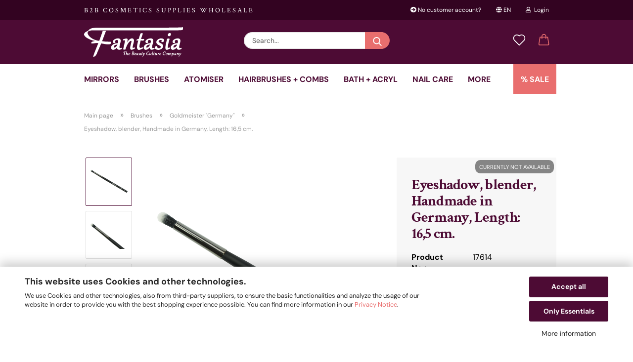

--- FILE ---
content_type: text/html; charset=utf-8
request_url: https://shop.fantasia-beauty.de/en/make-up-brushes/goldmeister-germany/eyeshadow-blender-handmade-in-germany-length-16-5-cm.html
body_size: 14272
content:
<!DOCTYPE html> <html xmlns="http://www.w3.org/1999/xhtml" dir="ltr" lang="en"> <head> <link rel="preload" href="https://shop.fantasia-beauty.de/public/theme/fonts/crimson-text-v19-latin-700.woff2" as="font" type="font/woff2" crossorigin> <link rel="preload" href="https://shop.fantasia-beauty.de/public/theme/fonts/crimson-text-v19-latin-regular.woff2" as="font" type="font/woff2" crossorigin> <link rel="preload" href="https://shop.fantasia-beauty.de/public/theme/fonts/dm-sans-v14-latin-regular.woff2" as="font" type="font/woff2" crossorigin> <link rel="preload" href="https://shop.fantasia-beauty.de/public/theme/fonts/dm-sans-v14-latin-700.woff2" as="font" type="font/woff2" crossorigin> <meta name="viewport" content="width=device-width, initial-scale=1, minimum-scale=1.0" /> <meta http-equiv="Content-Type" content="text/html; charset=utf-8" /> <meta name="language" content="en" /> <meta name="keywords" content="b2b wholesale, b2b cosmetic supplies, b2b shop cosmetic accessories" /> <title>Eyeshadow, blender, Handmade in Germany, Length: 16,5 cm.</title> <meta property="og:title" content="Eyeshadow, blender, Handmade in Germany, Length: 16,5 cm." /> <meta property="og:site_name" content="Fantasia Beauty" /> <meta property="og:locale" content="en_EN" /> <meta property="og:type" content="product" /> <meta property="og:description" content="Eyeshadow, blender, Handmade in Germany, Length: 16,5 cm" /> <meta property="og:image" content="https://shop.fantasia-beauty.de/images/product_images/info_images/pinsel/goldmeister/fantasia-beauty-cosmeticbrush-eyeshadowbrush-17614-a.png" /> <meta property="og:image" content="https://shop.fantasia-beauty.de/images/product_images/info_images/pinsel/goldmeister/fantasia-beauty-cosmeticbrush-eyeshadowbrush-17614-b.png" /> <meta property="og:image" content="https://shop.fantasia-beauty.de/images/product_images/info_images/pinsel/goldmeister/fantasia-beauty-cosmeticbrush-eyeshadowbrush-17614-c.png" /> <meta property="og:image" content="https://shop.fantasia-beauty.de/images/product_images/info_images/pinsel/goldmeister/fantasia-beauty-cosmeticbrush-eyeshadowbrush-17614-d.png" /> <base href="https://shop.fantasia-beauty.de/" /> <link rel="shortcut icon" href="https://shop.fantasia-beauty.de/images/logos/favicon.ico" type="image/x-icon" /> <link id="main-css" type="text/css" rel="stylesheet" href="public/theme/styles/system/main.min.css?bust=1768379468" /> <meta name="robots" content="index,follow" /> <link rel="canonical" href="https://shop.fantasia-beauty.de/en/make-up-brushes/goldmeister-germany/eyeshadow-blender-handmade-in-germany-length-16-5-cm.html" /> <meta property="og:url" content="https://shop.fantasia-beauty.de/en/make-up-brushes/goldmeister-germany/eyeshadow-blender-handmade-in-germany-length-16-5-cm.html"> <link rel="alternate" hreflang="x-default" href="https://shop.fantasia-beauty.de/de/make-up-pinsel/goldmeister-germany/lidschatten-oder-banane-aus-feinstem-torayhaar-laenge-16-5-cm.html" /> <link rel="alternate" hreflang="en" href="https://shop.fantasia-beauty.de/en/make-up-brushes/goldmeister-germany/eyeshadow-blender-handmade-in-germany-length-16-5-cm.html" /> <link rel="alternate" hreflang="de" href="https://shop.fantasia-beauty.de/de/make-up-pinsel/goldmeister-germany/lidschatten-oder-banane-aus-feinstem-torayhaar-laenge-16-5-cm.html" /> <script src="https://cdn.gambiohub.com/sdk/1.2.0/dist/bundle.js"></script><script>var payPalText = {"ecsNote":"Please choose your PayPal payment method.","paypalUnavailable":"PayPal is unavailable for this transaction at the moment.","errorContinue":"continue","continueToPayPal":"Continue to","errorCheckData":"An error has occurred. Please check the data you entered."};var payPalButtonSettings = {"env":"live","commit":false,"style":{"label":"checkout","shape":"rect","color":"gold","layout":"vertical","tagline":false},"locale":"","fundingCardAllowed":true,"fundingELVAllowed":true,"fundingCreditAllowed":false,"createPaymentUrl":"https:\/\/shop.fantasia-beauty.de\/shop.php?do=PayPalHub\/CreatePayment&initiator=ecs","authorizedPaymentUrl":"https:\/\/shop.fantasia-beauty.de\/shop.php?do=PayPalHub\/AuthorizedPayment&initiator=ecs","checkoutUrl":"https:\/\/shop.fantasia-beauty.de\/shop.php?do=PayPalHub\/RedirectGuest","useVault":false,"jssrc":"https:\/\/www.paypal.com\/sdk\/js?client-id=AVEjCpwSc-e9jOY8dHKoTUckaKtPo0shiwe_T2rKtxp30K4TYGRopYjsUS6Qmkj6bILd7Nt72pbMWCXe&commit=false&intent=capture&components=buttons%2Cmarks%2Cmessages%2Cfunding-eligibility%2Cgooglepay%2Capplepay%2Ccard-fields&integration-date=2021-11-25&enable-funding=paylater&merchant-id=KSZ3HED9C8RMS&currency=EUR","partnerAttributionId":"GambioGmbH_Cart_Hub_PPXO","createOrderUrl":"https:\/\/shop.fantasia-beauty.de\/shop.php?do=PayPalHub\/CreateOrder&initiator=ecs","getOrderUrl":"https:\/\/shop.fantasia-beauty.de\/shop.php?do=PayPalHub\/GetOrder","approvedOrderUrl":"https:\/\/shop.fantasia-beauty.de\/shop.php?do=PayPalHub\/ApprovedOrder&initiator=ecs","paymentApproved":false,"developmentMode":false,"cartAmount":0};var jsShoppingCart = {"languageCode":"en","verifySca":"https:\/\/shop.fantasia-beauty.de\/shop.php?do=PayPalHub\/VerifySca","totalAmount":"0.00","currency":"EUR","env":"live","commit":false,"style":{"label":"checkout","shape":"rect","color":"gold","layout":"vertical","tagline":false},"locale":"","fundingCardAllowed":true,"fundingELVAllowed":true,"fundingCreditAllowed":false,"createPaymentUrl":"https:\/\/shop.fantasia-beauty.de\/shop.php?do=PayPalHub\/CreatePayment&initiator=ecs","authorizedPaymentUrl":"https:\/\/shop.fantasia-beauty.de\/shop.php?do=PayPalHub\/AuthorizedPayment&initiator=ecs","checkoutUrl":"https:\/\/shop.fantasia-beauty.de\/shop.php?do=PayPalHub\/RedirectGuest","useVault":false,"jssrc":"https:\/\/www.paypal.com\/sdk\/js?client-id=AVEjCpwSc-e9jOY8dHKoTUckaKtPo0shiwe_T2rKtxp30K4TYGRopYjsUS6Qmkj6bILd7Nt72pbMWCXe&commit=false&intent=capture&components=buttons%2Cmarks%2Cmessages%2Cfunding-eligibility%2Cgooglepay%2Capplepay%2Ccard-fields&integration-date=2021-11-25&enable-funding=paylater&merchant-id=KSZ3HED9C8RMS&currency=EUR","partnerAttributionId":"GambioGmbH_Cart_Hub_PPXO","createOrderUrl":"https:\/\/shop.fantasia-beauty.de\/shop.php?do=PayPalHub\/CreateOrder&initiator=ecs","getOrderUrl":"https:\/\/shop.fantasia-beauty.de\/shop.php?do=PayPalHub\/GetOrder","approvedOrderUrl":"https:\/\/shop.fantasia-beauty.de\/shop.php?do=PayPalHub\/ApprovedOrder&initiator=ecs","paymentApproved":false,"developmentMode":false,"cartAmount":0};var payPalBannerSettings = {"useVault":false,"jssrc":"https:\/\/www.paypal.com\/sdk\/js?client-id=AVEjCpwSc-e9jOY8dHKoTUckaKtPo0shiwe_T2rKtxp30K4TYGRopYjsUS6Qmkj6bILd7Nt72pbMWCXe&commit=false&intent=capture&components=buttons%2Cmarks%2Cmessages%2Cfunding-eligibility%2Cgooglepay%2Capplepay%2Ccard-fields&integration-date=2021-11-25&enable-funding=paylater&merchant-id=KSZ3HED9C8RMS&currency=EUR","partnerAttributionId":"GambioGmbH_Cart_Hub_PPXO","positions":{"cartBottom":{"placement":"cart","style":{"layout":"text","logo":{"type":"primary"},"text":{"color":"black"},"color":"blue","ratio":"1x1"}},"product":{"placement":"product","style":{"layout":"text","logo":{"type":"primary"},"text":{"color":"black"},"color":"blue","ratio":"1x1"}}},"currency":"EUR","cartAmount":0,"productsPrice":"<div class=\"b2b-price-wrapper\"><div class=\"b2b-price-info\">Prices only for dealers<\/div><div class=\"b2b-price-register\">\u2013 <a href=\"https:\/\/www.fantasia-beauty.de\/en-gb\/order-cosmetic-products\/?utm_source=shop.fantasia-beauty.de&utm_medium=product-price&utm_content=en-gb#request-catalogue\" target=\"_blank\">Register<\/a> for free \u2013<\/div><\/div>"};</script><script id="paypalconsent" type="application/json">{"purpose_id":null}</script><script src="GXModules/Gambio/Hub/Shop/Javascript/PayPalLoader.js?v=1764777409" async></script><link rel="stylesheet" href="https://cdn.gambiohub.com/sdk/1.2.0/dist/css/gambio_hub.css"> </head> <body class="page-product-info" data-gambio-namespace="https://shop.fantasia-beauty.de/public/theme/javascripts/system" data-jse-namespace="https://shop.fantasia-beauty.de/JSEngine/build" data-gambio-controller="initialize" data-gambio-widget="input_number responsive_image_loader transitions header image_maps modal history dropdown core_workarounds anchor" data-input_number-separator="," > <div id="outer-wrapper" > <header id="header" class="navbar"> <div id="topbar-container"> <div class="navbar-topbar"> <nav data-gambio-widget="menu link_crypter" data-menu-switch-element-position="false" data-menu-events='{"desktop": ["click"], "mobile": ["click"]}' data-menu-ignore-class="dropdown-menu"> <ul class="nav navbar-nav navbar-right"> <li class="navbar-topbar-item"> <ul id="secondaryNavigation" class="nav navbar-nav ignore-menu"> <li class="navbar-topbar-item hidden-xs content-manager-item"> <a title="No customer account?" href="https://www.fantasia-beauty.de/en-gb/order-cosmetic-products/?utm_source=shop.fantasia-beauty.de&utm_medium=header-navigation&utm_content=en-gb#request-catalogue" target="_blank" > <span class="fa fa-arrow-circle-right visble-xs-block"></span>
                                                    No customer account?
                                                </a> </li> </ul> <script id="secondaryNavigation-menu-template" type="text/mustache">
                                    
                                        <ul id="secondaryNavigation" class="nav navbar-nav">
                                            <li v-for="(item, index) in items" class="navbar-topbar-item hidden-xs content-manager-item">
                                                <a href="javascript:;" :title="item.title" @click="goTo(item.content)">
                                                    <span class="fa fa-arrow-circle-right visble-xs-block"></span>
                                                    {{item.title}}
                                                </a>
                                            </li>
                                        </ul>
                                    
                                </script> </li> <li class="dropdown navbar-topbar-item first"> <a href="#" class="dropdown-toggle" data-toggle-hover="dropdown"> <span class="language-code hidden-xs"> <span class="fa fa-globe"></span>
                                                                
                                                                                                                        en
                                                        </span> <span class="visible-xs-block"> <span class="fa fa-globe"></span>
                                                                
                                                                                                                        &nbsp;Language
                                                        </span> </a> <ul class="level_2 dropdown-menu ignore-menu arrow-top"> <li class="arrow"></li> <li> <form action="/en/make-up-brushes/goldmeister-germany/eyeshadow-blender-handmade-in-germany-length-16-5-cm.html" method="POST" class="form-horizontal"> <div class="form-group"> <label for="language-switch-dropdown" style="display: inline">Change language
                                                                        <select id="language-switch-dropdown" name="language" class="form-control"> <option value="de">Deutsch</option> <option value="en" selected="selected">English</option> </select> </label> </div> <div class="form-group"> <label for="countries-switch-dropdown" style="display: inline">Delivery country
                                                                        <select id="countries-switch-dropdown" name="switch_country" class="form-control"> <option value="AL" >Albania</option> <option value="AT" >Austria</option> <option value="BE" >Belgium</option> <option value="BG" >Bulgaria</option> <option value="HR" >Croatia</option> <option value="CY" >Cyprus</option> <option value="CZ" >Czech Republic</option> <option value="DK" >Denmark</option> <option value="EE" >Estonia</option> <option value="FI" >Finland</option> <option value="FR" >France</option> <option value="DE" selected>Germany</option> <option value="GR" >Greece</option> <option value="HU" >Hungary</option> <option value="IS" >Iceland</option> <option value="IE" >Ireland</option> <option value="IT" >Italy</option> <option value="LV" >Latvia</option> <option value="LI" >Liechtenstein</option> <option value="LT" >Lithuania</option> <option value="LU" >Luxembourg</option> <option value="MT" >Malta</option> <option value="MA" >Morocco</option> <option value="NL" >Netherlands</option> <option value="NO" >Norway</option> <option value="PL" >Poland</option> <option value="PT" >Portugal</option> <option value="RO" >Romania</option> <option value="RS" >Serbia</option> <option value="SK" >Slovakia (Slovak Republic)</option> <option value="SI" >Slovenia</option> <option value="ES" >Spain</option> <option value="SE" >Sweden</option> <option value="CH" >Switzerland</option> <option value="TR" >Turkey</option> <option value="GB" >United Kingdom</option> </select> </label> </div> <div class="dropdown-footer row"> <input type="submit" class="btn btn-primary btn-block" value="Save" title="Save" /> </div> </form> </li> </ul> </li> <li class="dropdown navbar-topbar-item"> <a title="Login" href="/en/make-up-brushes/goldmeister-germany/eyeshadow-blender-handmade-in-germany-length-16-5-cm.html#" class="dropdown-toggle" data-toggle-hover="dropdown"> <span class="fa fa-user-o"></span>
                                                        
                                                                                                    

                                                &nbsp;Login
                                            </a> <ul class="dropdown-menu dropdown-menu-login arrow-top"> <li class="arrow"></li> <li class="dropdown-header hidden-xs">Login</li> <li> <form action="https://shop.fantasia-beauty.de/en/login.php?action=process" method="post" class="form-horizontal"> <input type="hidden" name="return_url" value="https://shop.fantasia-beauty.de/en/make-up-brushes/goldmeister-germany/eyeshadow-blender-handmade-in-germany-length-16-5-cm.html"> <input type="hidden" name="return_url_hash" value="241c1e1602ec80b18e8fffc4245725a6b662d91d73b67aec6e81871cbb654078"> <div class="form-group"> <label for="box-login-dropdown-login-username" class="form-control sr-only">Email</label> <input autocomplete="username" type="email" id="box-login-dropdown-login-username" class="form-control" placeholder="Email" name="email_address" aria-label="Email" oninput="this.setCustomValidity('')" oninvalid="this.setCustomValidity('Please enter a valid email address')" /> </div> <div class="form-group password-form-field" data-gambio-widget="show_password"> <label for="box-login-dropdown-login-password" class="form-control sr-only">Password</label> <input autocomplete="current-password" type="password" id="box-login-dropdown-login-password" class="form-control" placeholder="Password" name="password" /> <button class="btn show-password hidden" type="button"> <i class="fa fa-eye" aria-hidden="true"></i> <span class="sr-only">Toggle Password View</span> </button> </div> <div class="dropdown-footer row"> <input type="submit" class="btn btn-primary btn-block" value="Login" /> <ul> <li> <a title="Create a new account" href="https://shop.fantasia-beauty.de/en/shop.php?do=CreateRegistree">
												Create a new account
											</a> </li> <li> <a title="Forgot password?" href="https://shop.fantasia-beauty.de/en/password_double_opt.php">
												Forgot password?
											</a> </li> </ul> </div> </form> </li> </ul> </li> <li class="navbar-topbar-item visible-xs"> <a title="No customer account?" href="https://www.fantasia-beauty.de/en-gb/order-cosmetic-products/?utm_source=shop.fantasia-beauty.de&utm_medium=header-navigation&utm_content=en-gb#request-catalogue" target="_blank" > <span class="fa fa-arrow-circle-right"></span>
                                            &nbsp;No customer account?
                                        </a> </li> </ul> </nav> <div class="topbar-slogan visible-md-block visible-lg-block">
        B2B Cosmetics Supplies Wholesale
    </div> </div> </div> <div class="inside"> <div class="row"> <div class="navbar-header"> <a class="navbar-brand" href="https://shop.fantasia-beauty.de/en/" title="Fantasia Beauty"> <img id="main-header-logo" class="img-responsive" src="https://shop.fantasia-beauty.de/images/logos/fantasia-beauty-kosmetikbedarf-grosshandel-logo-slogan-light.svg" alt="Fantasia Beauty-Logo"> </a> <button type="button" class="navbar-toggle cart-icon" data-toggle="cart"> <svg width="24" xmlns="http://www.w3.org/2000/svg" viewBox="0 0 40 40"><defs><style>.cls-1{fill:none;}</style></defs><title>cart</title><g id="Ebene_2" data-name="Ebene 2"><g id="Ebene_1-2" data-name="Ebene 1"><path d="M31,13.66a1.08,1.08,0,0,0-1.07-1H26.08V11.28a6.31,6.31,0,0,0-12.62,0v1.36H9.27a1,1,0,0,0-1,1L5.21,32A3.8,3.8,0,0,0,9,35.8H30.19A3.8,3.8,0,0,0,34,31.94Zm-15.42-1V11.28a4.2,4.2,0,0,1,8.39,0v1.35Zm-1.06,5.59a1.05,1.05,0,0,0,1.06-1.06v-2.4H24v2.4a1.06,1.06,0,0,0,2.12,0v-2.4h2.84L31.86,32a1.68,1.68,0,0,1-1.67,1.68H9a1.67,1.67,0,0,1-1.68-1.61l2.94-17.31h3.19v2.4A1.06,1.06,0,0,0,14.51,18.22Z"/></g></g></svg> <span class="cart-products-count hidden">
            0
        </span> </button> </div> <div class="navbar-search collapse"> <form role="search" action="en/advanced_search_result.php" method="get" data-gambio-widget="live_search"> <div class="navbar-search-input-group input-group"> <input type="text" id="search-field-input" name="keywords" placeholder="Search..." class="form-control search-input" autocomplete="off" /> <button aria-label="Search..." type="submit"> <img src="public/theme/images/svgs/search.svg" class="gx-search-input svg--inject" alt="search icon"> </button> <label for="search-field-input" class="control-label sr-only">Search...</label> </div> <input type="hidden" value="1" name="inc_subcat" /> <div class="search-result-container"></div> </form> </div> <div class="navbar-secondary hidden-xs"> <div id="topbar-container"> <div class=""> <nav class="navbar-inverse" data-gambio-widget="menu link_crypter" data-menu-switch-element-position="false" data-menu-events='{"desktop": ["click"], "mobile": ["click"]}' data-menu-ignore-class="dropdown-menu"> <ul class="nav navbar-nav"> <li class="navbar-topbar-item"> <a href="https://shop.fantasia-beauty.de/en/wish_list.php" aria-label="Wish list" class="dropdown-toggle" title="Show wish list"> <span class="language-code hidden-xs"> <svg width="24" xmlns="http://www.w3.org/2000/svg" viewBox="0 0 40 40"><defs><style>.cls-1{fill:none;}</style></defs><title></title><g id="Ebene_2" data-name="Ebene 2"><g id="Ebene_1-2" data-name="Ebene 1"><path d="M19.19,36a1.16,1.16,0,0,0,1.62,0l12.7-12.61A10,10,0,0,0,20,8.7,10,10,0,0,0,6.5,23.42ZM8.12,10.91a7.6,7.6,0,0,1,5.49-2.26A7.46,7.46,0,0,1,19,10.88l0,0,.18.18a1.15,1.15,0,0,0,1.63,0l.18-.18A7.7,7.7,0,0,1,31.89,21.79L20,33.58,8.12,21.79A7.74,7.74,0,0,1,8.12,10.91Z"/></g></g></svg> </span> <span class="visible-xs-inline"> <span class="fa fa-heart-o"></span> </span> <span class="topbar-label">Wish list</span> </a> </li> <li class="dropdown navbar-topbar-item topbar-cart" data-gambio-widget="cart_dropdown"> <a title="Shopping cart" aria-label="Shopping cart" role="button" class="dropdown-toggle" href="/en/make-up-brushes/goldmeister-germany/eyeshadow-blender-handmade-in-germany-length-16-5-cm.html#" data-toggle="cart" > <span class="cart-info-wrapper"> <svg width="24" xmlns="http://www.w3.org/2000/svg" viewBox="0 0 40 40"><defs><style>.cls-1{fill:none;}</style></defs><title></title><g id="Ebene_2" data-name="Ebene 2"><g id="Ebene_1-2" data-name="Ebene 1"><path d="M31,13.66a1.08,1.08,0,0,0-1.07-1H26.08V11.28a6.31,6.31,0,0,0-12.62,0v1.36H9.27a1,1,0,0,0-1,1L5.21,32A3.8,3.8,0,0,0,9,35.8H30.19A3.8,3.8,0,0,0,34,31.94Zm-15.42-1V11.28a4.2,4.2,0,0,1,8.39,0v1.35Zm-1.06,5.59a1.05,1.05,0,0,0,1.06-1.06v-2.4H24v2.4a1.06,1.06,0,0,0,2.12,0v-2.4h2.84L31.86,32a1.68,1.68,0,0,1-1.67,1.68H9a1.67,1.67,0,0,1-1.68-1.61l2.94-17.31h3.19v2.4A1.06,1.06,0,0,0,14.51,18.22Z"/></g></g></svg> <span class="topbar-label"> <br /> <span class="products"> </span> </span> <span class="cart-products-count edge hidden"> </span> </span> </a> </li> </ul> </nav> </div> </div> </div> </div> </div> <div id="offcanvas-cart-overlay"></div> <div id="offcanvas-cart-content"> <button aria-label="Close Shopping cart" data-toggle="cart" class="offcanvas-cart-close c-hamburger c-hamburger--htx"> <span></span>
            Menu
        </button> <ul class="dropdown-menu arrow-top cart-dropdown cart-empty"> <li class="arrow"></li> <script>
            function ga4ViewCart() {
                console.log('GA4 is disabled');
            }
        </script> <li class="cart-dropdown-inside"> <div class="cart-empty">
							You do not have any products in your shopping cart yet.
						</div> </li> </ul> </div> <noscript> <div class="alert alert-danger noscript-notice" role="alert">
			JavaScript is not activated in your browser. Please activate JavaScript to have access to all shop functions and all shop content.
		</div> </noscript> <div id="categories"> <div class="navbar-collapse collapse"> <nav class="navbar-default navbar-categories" data-gambio-widget="menu"> <ul class="level-1 nav navbar-nav"> <li class="dropdown level-1-child" data-id="1"> <a class="dropdown-toggle" href="https://shop.fantasia-beauty.de/en/mirrors/" title="Mirrors">
                                                
                                                    Mirrors
                                                
                                                                                            </a> <ul data-level="2" class="level-2 dropdown-menu dropdown-menu-child"> <li class="enter-category hidden-sm hidden-md hidden-lg show-more"> <a class="dropdown-toggle" href="https://shop.fantasia-beauty.de/en/mirrors/" title="Mirrors">
                                                                        
                                                                            show Mirrors
                                                                        
                                                                    </a> </li> <li class="level-2-child"> <a href="https://shop.fantasia-beauty.de/en/mirrors/make-up-cosmetics-pocket-mirrors/" title="Pocket mirrors">
                                                                            Pocket mirrors
                                                                        </a> </li> <li class="level-2-child"> <a href="https://shop.fantasia-beauty.de/en/mirrors/stand-wall-mirrors-suction-cup-mirrors/" title="Standing & wall mirrors">
                                                                            Standing & wall mirrors
                                                                        </a> </li> <li class="enter-category hidden-more hidden-xs"> <a class="dropdown-toggle col-xs-6" href="https://shop.fantasia-beauty.de/en/mirrors/" title="Mirrors">show Mirrors</a> <span class="close-menu-container col-xs-6"> <span class="close-flyout"><i class="fa fa-close"></i></span> </span> </li> </ul> </li> <li class="dropdown level-1-child" data-id="3"> <a class="dropdown-toggle" href="https://shop.fantasia-beauty.de/en/make-up-brushes/" title="Brushes">
                                                
                                                    Brushes
                                                
                                                                                            </a> <ul data-level="2" class="level-2 dropdown-menu dropdown-menu-child"> <li class="enter-category hidden-sm hidden-md hidden-lg show-more"> <a class="dropdown-toggle" href="https://shop.fantasia-beauty.de/en/make-up-brushes/" title="Brushes">
                                                                        
                                                                            show Brushes
                                                                        
                                                                    </a> </li> <li class="level-2-child"> <a href="https://shop.fantasia-beauty.de/en/make-up-brushes/fantasia-professional-series/" title="Fantasia Professional Series">
                                                                            Fantasia Professional Series
                                                                        </a> </li> <li class="level-2-child active"> <a href="https://shop.fantasia-beauty.de/en/make-up-brushes/goldmeister-germany/" title="Goldmeister Germany">
                                                                            Goldmeister "Germany"
                                                                        </a> </li> <li class="level-2-child"> <a href="https://shop.fantasia-beauty.de/en/make-up-brushes/fantasia-dark-chocolate/" title="Fantasia Dark Chocolate">
                                                                            Fantasia "Dark Chocolate"
                                                                        </a> </li> <li class="level-2-child"> <a href="https://shop.fantasia-beauty.de/en/make-up-brushes/brush-bags-sets-cleaning/" title="Brush bags, sets & cleaning">
                                                                            Brush bags, sets & cleaning
                                                                        </a> </li> <li class="level-2-child"> <a href="https://shop.fantasia-beauty.de/en/make-up-brushes/make-up-cosmetic-brushes/" title="More brushes">
                                                                            More brushes
                                                                        </a> </li> <li class="enter-category hidden-more hidden-xs"> <a class="dropdown-toggle col-xs-6" href="https://shop.fantasia-beauty.de/en/make-up-brushes/" title="Brushes">show Brushes</a> <span class="close-menu-container col-xs-6"> <span class="close-flyout"><i class="fa fa-close"></i></span> </span> </li> </ul> </li> <li class="dropdown level-1-child" data-id="2"> <a class="dropdown-toggle" href="https://shop.fantasia-beauty.de/en/atomiser-flacons/" title="Atomiser">
                                                
                                                    Atomiser
                                                
                                                                                            </a> <ul data-level="2" class="level-2 dropdown-menu dropdown-menu-child"> <li class="enter-category hidden-sm hidden-md hidden-lg show-more"> <a class="dropdown-toggle" href="https://shop.fantasia-beauty.de/en/atomiser-flacons/" title="Atomiser">
                                                                        
                                                                            show Atomiser
                                                                        
                                                                    </a> </li> <li class="level-2-child"> <a href="https://shop.fantasia-beauty.de/en/atomiser-flacons/parfume-table-atomisers/" title="Table atomisers">
                                                                            Table atomisers
                                                                        </a> </li> <li class="level-2-child"> <a href="https://shop.fantasia-beauty.de/en/atomiser-flacons/parfume-pocket-atomisers/" title="Pocket atomisers">
                                                                            Pocket atomisers
                                                                        </a> </li> <li class="enter-category hidden-more hidden-xs"> <a class="dropdown-toggle col-xs-6" href="https://shop.fantasia-beauty.de/en/atomiser-flacons/" title="Atomiser">show Atomiser</a> <span class="close-menu-container col-xs-6"> <span class="close-flyout"><i class="fa fa-close"></i></span> </span> </li> </ul> </li> <li class="dropdown level-1-child" data-id="16"> <a class="dropdown-toggle" href="https://shop.fantasia-beauty.de/en/hairbrushes-combs/" title="Hairbrushes + combs">
                                                
                                                    Hairbrushes + combs
                                                
                                                                                            </a> <ul data-level="2" class="level-2 dropdown-menu dropdown-menu-child"> <li class="enter-category hidden-sm hidden-md hidden-lg show-more"> <a class="dropdown-toggle" href="https://shop.fantasia-beauty.de/en/hairbrushes-combs/" title="Hairbrushes + combs">
                                                                        
                                                                            show Hairbrushes + combs
                                                                        
                                                                    </a> </li> <li class="level-2-child"> <a href="https://shop.fantasia-beauty.de/en/hairbrushes-combs/carbon-combs/" title="Combs">
                                                                            Combs
                                                                        </a> </li> <li class="level-2-child"> <a href="https://shop.fantasia-beauty.de/en/hairbrushes-combs/hairbrushes-massagebrushes/" title="Brushes">
                                                                            Brushes
                                                                        </a> </li> <li class="enter-category hidden-more hidden-xs"> <a class="dropdown-toggle col-xs-6" href="https://shop.fantasia-beauty.de/en/hairbrushes-combs/" title="Hairbrushes + combs">show Hairbrushes + combs</a> <span class="close-menu-container col-xs-6"> <span class="close-flyout"><i class="fa fa-close"></i></span> </span> </li> </ul> </li> <li class="level-1-child" data-id="21"> <a class="dropdown-toggle" href="https://shop.fantasia-beauty.de/en/bath-acryl/" title="Bath + Acryl">
                                                
                                                    Bath + Acryl
                                                
                                                                                            </a> </li> <li class="dropdown level-1-child" data-id="19"> <a class="dropdown-toggle" href="https://shop.fantasia-beauty.de/en/nail-care/" title="Nail care">
                                                
                                                    Nail care
                                                
                                                                                            </a> <ul data-level="2" class="level-2 dropdown-menu dropdown-menu-child"> <li class="enter-category hidden-sm hidden-md hidden-lg show-more"> <a class="dropdown-toggle" href="https://shop.fantasia-beauty.de/en/nail-care/" title="Nail care">
                                                                        
                                                                            show Nail care
                                                                        
                                                                    </a> </li> <li class="level-2-child"> <a href="https://shop.fantasia-beauty.de/en/nail-care/manicure/" title="Manicure">
                                                                            Manicure
                                                                        </a> </li> <li class="enter-category hidden-more hidden-xs"> <a class="dropdown-toggle col-xs-6" href="https://shop.fantasia-beauty.de/en/nail-care/" title="Nail care">show Nail care</a> <span class="close-menu-container col-xs-6"> <span class="close-flyout"><i class="fa fa-close"></i></span> </span> </li> </ul> </li> <li class="level-1-child" data-id="20"> <a class="dropdown-toggle" href="https://shop.fantasia-beauty.de/en/bags-beauty-cases/" title="Bags">
                                                
                                                    Bags
                                                
                                                                                            </a> </li> <li class="dropdown level-1-child" data-id="13"> <a class="dropdown-toggle" href="https://shop.fantasia-beauty.de/en/cosmetic-supplies-accessories/" title="Accessories">
                                                
                                                    Accessories
                                                
                                                                                            </a> <ul data-level="2" class="level-2 dropdown-menu dropdown-menu-child"> <li class="enter-category hidden-sm hidden-md hidden-lg show-more"> <a class="dropdown-toggle" href="https://shop.fantasia-beauty.de/en/cosmetic-supplies-accessories/" title="Accessories">
                                                                        
                                                                            show Accessories
                                                                        
                                                                    </a> </li> <li class="level-2-child"> <a href="https://shop.fantasia-beauty.de/en/cosmetic-supplies-accessories/make-up-cosmetic-accessories/" title="Accessories">
                                                                            Accessories
                                                                        </a> </li> <li class="level-2-child"> <a href="https://shop.fantasia-beauty.de/en/cosmetic-supplies-accessories/make-up-sponges-wipes/" title="Sponges & wipes">
                                                                            Sponges & wipes
                                                                        </a> </li> <li class="enter-category hidden-more hidden-xs"> <a class="dropdown-toggle col-xs-6" href="https://shop.fantasia-beauty.de/en/cosmetic-supplies-accessories/" title="Accessories">show Accessories</a> <span class="close-menu-container col-xs-6"> <span class="close-flyout"><i class="fa fa-close"></i></span> </span> </li> </ul> </li> <li class="dropdown level-1-child" data-id="22"> <a class="dropdown-toggle" href="https://shop.fantasia-beauty.de/en/shaving/" title="Shaving">
                                                
                                                    Shaving
                                                
                                                                                            </a> <ul data-level="2" class="level-2 dropdown-menu dropdown-menu-child"> <li class="enter-category hidden-sm hidden-md hidden-lg show-more"> <a class="dropdown-toggle" href="https://shop.fantasia-beauty.de/en/shaving/" title="Shaving">
                                                                        
                                                                            show Shaving
                                                                        
                                                                    </a> </li> <li class="level-2-child"> <a href="https://shop.fantasia-beauty.de/en/shaving/shaving-brushes/" title="Shaving brushes">
                                                                            Shaving brushes
                                                                        </a> </li> <li class="level-2-child"> <a href="https://shop.fantasia-beauty.de/en/shaving/shaving-razors-beard-set-accessories/" title="Razors, beard sets & accessories">
                                                                            Razors, beard sets & accessories
                                                                        </a> </li> <li class="enter-category hidden-more hidden-xs"> <a class="dropdown-toggle col-xs-6" href="https://shop.fantasia-beauty.de/en/shaving/" title="Shaving">show Shaving</a> <span class="close-menu-container col-xs-6"> <span class="close-flyout"><i class="fa fa-close"></i></span> </span> </li> </ul> </li> <li class="level-1-child" data-id="26"> <a class="dropdown-toggle" href="https://shop.fantasia-beauty.de/en/displays-cosmetic-supplies/" title="Displays">
                                                
                                                    Displays
                                                
                                                                                            </a> </li> <li id="mainNavigation" class="custom custom-entries hidden-xs"> <a data-id="top_custom-0" href="specials.php" target="_self" title="% SALE">
									% SALE
							</a> </li> <script id="mainNavigation-menu-template" type="text/mustache">
                
				    <li id="mainNavigation" class="custom custom-entries hidden-xs">
                        <a v-for="(item, index) in items" href="javascript:;" @click="goTo(item.content)">
                            {{item.title}}
                        </a>
                    </li>
                
            </script> <li class="dropdown custom topmenu-content visible-xs" data-id="top_custom-0"> <a class="dropdown-toggle" href="specials.php" target="_self" title="% SALE">
								% SALE
							</a> </li> <li class="dropdown dropdown-more" style="display: none"> <a class="dropdown-toggle" href="#" title="">
                                        More
                                    </a> <ul class="level-2 dropdown-menu ignore-menu"></ul> </li> </ul> </nav> </div> </div> </header> <button id="meco-overlay-menu-toggle" aria-label="Close Shopping cart" data-toggle="menu" class="c-hamburger c-hamburger--htx visible-xs-block"> <span></span> Menu
				</button> <div id="meco-overlay-menu"> <div class="meco-overlay-menu-search"> <div class=" collapse"> <form role="search" action="en/advanced_search_result.php" method="get" data-gambio-widget="live_search"> <div class="- "> <input type="text" id="search-field-input-overlay" name="keywords" placeholder="Search..." class="form-control search-input" autocomplete="off" /> <button aria-label="Search..." type="submit"> <img src="public/theme/images/svgs/search.svg" class="gx-search-input svg--inject" alt="search icon"> </button> <label for="search-field-input-overlay" class="control-label sr-only">Search...</label> </div> <input type="hidden" value="1" name="inc_subcat" /> <div class="search-result-container"></div> </form> </div> </div> </div> <div id="wrapper"> <div class="row"> <div id="main"> <div class="main-inside"> <script type="application/ld+json">{"@context":"https:\/\/schema.org","@type":"BreadcrumbList","itemListElement":[{"@type":"ListItem","position":1,"name":"Main page","item":"https:\/\/shop.fantasia-beauty.de\/"},{"@type":"ListItem","position":2,"name":"Brushes","item":"https:\/\/shop.fantasia-beauty.de\/en\/make-up-brushes\/"},{"@type":"ListItem","position":3,"name":"Goldmeister \"Germany\"","item":"https:\/\/shop.fantasia-beauty.de\/en\/make-up-brushes\/goldmeister-germany\/"},{"@type":"ListItem","position":4,"name":"Eyeshadow, blender, Handmade in Germany, Length: 16,5 cm.","item":"https:\/\/shop.fantasia-beauty.de\/en\/make-up-brushes\/goldmeister-germany\/eyeshadow-blender-handmade-in-germany-length-16-5-cm.html"}]}</script> <div id="breadcrumb_navi"> <span class="breadcrumbEntry"> <a href="https://shop.fantasia-beauty.de/" class="headerNavigation" > <span aria-label="Main page">Main page</span> </a> </span> <span class="breadcrumbSeparator"> &raquo; </span> <span class="breadcrumbEntry"> <a href="https://shop.fantasia-beauty.de/en/make-up-brushes/" class="headerNavigation" > <span aria-label="Brushes">Brushes</span> </a> </span> <span class="breadcrumbSeparator"> &raquo; </span> <span class="breadcrumbEntry"> <a href="https://shop.fantasia-beauty.de/en/make-up-brushes/goldmeister-germany/" class="headerNavigation" > <span aria-label="Goldmeister "Germany"">Goldmeister "Germany"</span> </a> </span> <span class="breadcrumbSeparator"> &raquo; </span> <span class="breadcrumbEntry"> <span aria-label="Eyeshadow, blender, Handmade in Germany, Length: 16,5 cm.">Eyeshadow, blender, Handmade in Germany, Length: 16,5 cm.</span> </span> </div> <div id="shop-top-banner"> </div> <div class="product-info product-info-default row"> <div id="product_image_layer"> <div class="product-info-layer-image"> <div class="product-info-image-inside"> <script>
            
            window.addEventListener('DOMContentLoaded', function(){
				$.extend(true, $.magnificPopup.defaults, { 
					tClose: 'Close (Esc)', // Alt text on close button
					tLoading: 'Loading...', // Text that is displayed during loading. Can contain %curr% and %total% keys
					
					gallery: { 
						tPrev: 'Previous (Left arrow key)', // Alt text on left arrow
						tNext: 'Next (Right arrow key)', // Alt text on right arrow
						tCounter: '%curr% of %total%' // Markup for "1 of 7" counter
						
					}
				});
			});
            
		</script> <div> <div id="product-info-layer-image" class="swiper-container" data-gambio-_widget="swiper" data-swiper-target="" data-swiper-controls="#product-info-layer-thumbnails" data-swiper-slider-options='{"breakpoints": [], "initialSlide": 0, "pagination": ".js-product-info-layer-image-pagination", "nextButton": ".js-product-info-layer-image-button-next", "prevButton": ".js-product-info-layer-image-button-prev", "effect": "fade", "autoplay": null, "initialSlide": ""}' > <div class="swiper-wrapper" > <div class="swiper-slide" > <div class="swiper-slide-inside "> <img class="img-responsive" loading="lazy" src="images/product_images/popup_images/pinsel/goldmeister/fantasia-beauty-cosmeticbrush-eyeshadowbrush-17614-a.png" alt="Eyeshadow, blender, Handmade in Germany, Length: 16,5 cm." title="Eyeshadow, blender, Handmade in Germany, Length: 16,5 cm." data-magnifier-src="images/product_images/original_images/pinsel/goldmeister/fantasia-beauty-cosmeticbrush-eyeshadowbrush-17614-a.png" /> </div> </div> <div class="swiper-slide" data-index="1"> <div class="swiper-slide-inside "> <img class="img-responsive" loading="lazy" src="images/product_images/popup_images/pinsel/goldmeister/fantasia-beauty-cosmeticbrush-eyeshadowbrush-17614-b.png" alt="Eyeshadow, blender, Handmade in Germany, Length: 16,5 cm." title="Eyeshadow, blender, Handmade in Germany, Length: 16,5 cm." data-magnifier-src="images/product_images/original_images/pinsel/goldmeister/fantasia-beauty-cosmeticbrush-eyeshadowbrush-17614-b.png" /> </div> </div> <div class="swiper-slide" data-index="2"> <div class="swiper-slide-inside "> <img class="img-responsive" loading="lazy" src="images/product_images/popup_images/pinsel/goldmeister/fantasia-beauty-cosmeticbrush-eyeshadowbrush-17614-c.png" alt="Eyeshadow, blender, Handmade in Germany, Length: 16,5 cm" title="Eyeshadow, blender, Handmade in Germany, Length: 16,5 cm" data-magnifier-src="images/product_images/original_images/pinsel/goldmeister/fantasia-beauty-cosmeticbrush-eyeshadowbrush-17614-c.png" /> </div> </div> <div class="swiper-slide" data-index="3"> <div class="swiper-slide-inside "> <img class="img-responsive" loading="lazy" src="images/product_images/popup_images/pinsel/goldmeister/fantasia-beauty-cosmeticbrush-eyeshadowbrush-17614-d.png" alt="Eyeshadow, blender, Handmade in Germany, Length: 16,5 cm" title="Eyeshadow, blender, Handmade in Germany, Length: 16,5 cm" data-magnifier-src="images/product_images/original_images/pinsel/goldmeister/fantasia-beauty-cosmeticbrush-eyeshadowbrush-17614-d.png" /> </div> </div> </div> <script type="text/mustache">
					<template>
						
							{{#.}}
								<div class="swiper-slide {{className}}">
									<div class="swiper-slide-inside">
										<img loading="lazy" {{{srcattr}}} alt="{{title}}" title="{{title}}" />
									</div>
								</div>
							{{/.}}
						
					</template>
				</script> </div> <button class="js-product-info-layer-image-button-prev swiper-button-prev" role="button" tabindex="0" aria-label="Previous products"></button> <button class="js-product-info-layer-image-button-next swiper-button-next" role="button" tabindex="0" aria-label="Next products"></button> </div> </div> </div> <div class="product-info-layer-thumbnails"> <script>
            
            window.addEventListener('DOMContentLoaded', function(){
				$.extend(true, $.magnificPopup.defaults, { 
					tClose: 'Close (Esc)', // Alt text on close button
					tLoading: 'Loading...', // Text that is displayed during loading. Can contain %curr% and %total% keys
					
					gallery: { 
						tPrev: 'Previous (Left arrow key)', // Alt text on left arrow
						tNext: 'Next (Right arrow key)', // Alt text on right arrow
						tCounter: '%curr% of %total%' // Markup for "1 of 7" counter
						
					}
				});
			});
            
		</script> <div> <div id="product-info-layer-thumbnails" class="swiper-container" data-gambio-_widget="swiper" data-swiper-target="#product-info-layer-image" data-swiper-controls="" data-swiper-slider-options='{"breakpoints": [], "initialSlide": 0, "pagination": ".js-product-info-layer-thumbnails-pagination", "nextButton": ".js-product-info-layer-thumbnails-button-next", "prevButton": ".js-product-info-layer-thumbnails-button-prev", "spaceBetween": 10, "loop": false, "slidesPerView": "auto", "autoplay": null, "initialSlide": ""}' data-swiper-breakpoints="[]"> <div class="swiper-wrapper" > <div class="swiper-slide" > <div class="swiper-slide-inside "> <div class="align-middle"> <img loading="lazy" class="img-responsive" src="images/product_images/gallery_images/pinsel/goldmeister/fantasia-beauty-cosmeticbrush-eyeshadowbrush-17614-a.png" alt="Preview: Eyeshadow, blender, Handmade in Germany, Length: 16,5 cm." title="Preview: Eyeshadow, blender, Handmade in Germany, Length: 16,5 cm." data-magnifier-src="images/product_images/original_images/pinsel/goldmeister/fantasia-beauty-cosmeticbrush-eyeshadowbrush-17614-a.png" /> </div> </div> </div> <div class="swiper-slide" data-index="1"> <div class="swiper-slide-inside "> <div class="align-middle"> <img loading="lazy" class="img-responsive" src="images/product_images/gallery_images/pinsel/goldmeister/fantasia-beauty-cosmeticbrush-eyeshadowbrush-17614-b.png" alt="Preview: Eyeshadow, blender, Handmade in Germany, Length: 16,5 cm." title="Preview: Eyeshadow, blender, Handmade in Germany, Length: 16,5 cm." data-magnifier-src="images/product_images/original_images/pinsel/goldmeister/fantasia-beauty-cosmeticbrush-eyeshadowbrush-17614-b.png" /> </div> </div> </div> <div class="swiper-slide" data-index="2"> <div class="swiper-slide-inside "> <div class="align-middle"> <img loading="lazy" class="img-responsive" src="images/product_images/gallery_images/pinsel/goldmeister/fantasia-beauty-cosmeticbrush-eyeshadowbrush-17614-c.png" alt="Preview: Eyeshadow, blender, Handmade in Germany, Length: 16,5 cm" title="Preview: Eyeshadow, blender, Handmade in Germany, Length: 16,5 cm" data-magnifier-src="images/product_images/original_images/pinsel/goldmeister/fantasia-beauty-cosmeticbrush-eyeshadowbrush-17614-c.png" /> </div> </div> </div> <div class="swiper-slide" data-index="3"> <div class="swiper-slide-inside "> <div class="align-middle"> <img loading="lazy" class="img-responsive" src="images/product_images/gallery_images/pinsel/goldmeister/fantasia-beauty-cosmeticbrush-eyeshadowbrush-17614-d.png" alt="Preview: Eyeshadow, blender, Handmade in Germany, Length: 16,5 cm" title="Preview: Eyeshadow, blender, Handmade in Germany, Length: 16,5 cm" data-magnifier-src="images/product_images/original_images/pinsel/goldmeister/fantasia-beauty-cosmeticbrush-eyeshadowbrush-17614-d.png" /> </div> </div> </div> </div> <script type="text/mustache">
					<template>
						
							{{#.}}
								<div class="swiper-slide {{className}}">
									<div class="swiper-slide-inside">
										<img loading="lazy" {{{srcattr}}} alt="{{title}}" title="{{title}}" />
									</div>
								</div>
							{{/.}}
						
					</template>
				</script> </div> </div> </div> </div> <div class="product-info-content col-xs-12" data-gambio-widget="cart_handler" data-cart_handler-page="product-info"> <div class="row"> <div class="product-info-title-mobile  col-xs-12 visible-xs-block visible-sm-block"> <span>Eyeshadow, blender, Handmade in Germany, Length: 16,5 cm.</span> <div> </div> </div> <div class="product-info-stage col-xs-12 col-md-8"> <div id="image-collection-container"> <div class="product-info-image has-zoom" data-gambio-widget="image_gallery magnifier" data-magnifier-target=".magnifier-target"> <div class="product-info-image-inside"> <script>
            
            window.addEventListener('DOMContentLoaded', function(){
				$.extend(true, $.magnificPopup.defaults, { 
					tClose: 'Close (Esc)', // Alt text on close button
					tLoading: 'Loading...', // Text that is displayed during loading. Can contain %curr% and %total% keys
					
					gallery: { 
						tPrev: 'Previous (Left arrow key)', // Alt text on left arrow
						tNext: 'Next (Right arrow key)', // Alt text on right arrow
						tCounter: '%curr% of %total%' // Markup for "1 of 7" counter
						
					}
				});
			});
            
		</script> <div> <div id="product_image_swiper" class="swiper-container" data-gambio-widget="swiper" data-swiper-target="" data-swiper-controls="#product_thumbnail_swiper, #product_thumbnail_swiper_mobile" data-swiper-slider-options='{"breakpoints": [], "initialSlide": 0, "pagination": ".js-product_image_swiper-pagination", "nextButton": ".js-product_image_swiper-button-next", "prevButton": ".js-product_image_swiper-button-prev", "effect": "fade", "autoplay": null}' > <div class="swiper-wrapper" > <div class="swiper-slide" > <div class="swiper-slide-inside "> <a onclick="return false" href="images/product_images/original_images/pinsel/goldmeister/fantasia-beauty-cosmeticbrush-eyeshadowbrush-17614-a.png" title="Eyeshadow, blender, Handmade in Germany, Length: 16,5 cm."> <img class="img-responsive" loading="lazy" src="images/product_images/info_images/pinsel/goldmeister/fantasia-beauty-cosmeticbrush-eyeshadowbrush-17614-a.png" alt="Eyeshadow, blender, Handmade in Germany, Length: 16,5 cm." title="Eyeshadow, blender, Handmade in Germany, Length: 16,5 cm." data-magnifier-src="images/product_images/original_images/pinsel/goldmeister/fantasia-beauty-cosmeticbrush-eyeshadowbrush-17614-a.png" /> </a> </div> </div> <div class="swiper-slide" data-index="1"> <div class="swiper-slide-inside "> <a onclick="return false" href="images/product_images/original_images/pinsel/goldmeister/fantasia-beauty-cosmeticbrush-eyeshadowbrush-17614-b.png" title="Eyeshadow, blender, Handmade in Germany, Length: 16,5 cm."> <img class="img-responsive" loading="lazy" src="images/product_images/info_images/pinsel/goldmeister/fantasia-beauty-cosmeticbrush-eyeshadowbrush-17614-b.png" alt="Eyeshadow, blender, Handmade in Germany, Length: 16,5 cm." title="Eyeshadow, blender, Handmade in Germany, Length: 16,5 cm." data-magnifier-src="images/product_images/original_images/pinsel/goldmeister/fantasia-beauty-cosmeticbrush-eyeshadowbrush-17614-b.png" /> </a> </div> </div> <div class="swiper-slide" data-index="2"> <div class="swiper-slide-inside "> <a onclick="return false" href="images/product_images/original_images/pinsel/goldmeister/fantasia-beauty-cosmeticbrush-eyeshadowbrush-17614-c.png" title="Eyeshadow, blender, Handmade in Germany, Length: 16,5 cm"> <img class="img-responsive" loading="lazy" src="images/product_images/info_images/pinsel/goldmeister/fantasia-beauty-cosmeticbrush-eyeshadowbrush-17614-c.png" alt="Eyeshadow, blender, Handmade in Germany, Length: 16,5 cm" title="Eyeshadow, blender, Handmade in Germany, Length: 16,5 cm" data-magnifier-src="images/product_images/original_images/pinsel/goldmeister/fantasia-beauty-cosmeticbrush-eyeshadowbrush-17614-c.png" /> </a> </div> </div> <div class="swiper-slide" data-index="3"> <div class="swiper-slide-inside "> <a onclick="return false" href="images/product_images/original_images/pinsel/goldmeister/fantasia-beauty-cosmeticbrush-eyeshadowbrush-17614-d.png" title="Eyeshadow, blender, Handmade in Germany, Length: 16,5 cm"> <img class="img-responsive" loading="lazy" src="images/product_images/info_images/pinsel/goldmeister/fantasia-beauty-cosmeticbrush-eyeshadowbrush-17614-d.png" alt="Eyeshadow, blender, Handmade in Germany, Length: 16,5 cm" title="Eyeshadow, blender, Handmade in Germany, Length: 16,5 cm" data-magnifier-src="images/product_images/original_images/pinsel/goldmeister/fantasia-beauty-cosmeticbrush-eyeshadowbrush-17614-d.png" /> </a> </div> </div> </div> <script type="text/mustache">
					<template>
						
							{{#.}}
								<div class="swiper-slide {{className}}">
									<div class="swiper-slide-inside">
										<img loading="lazy" {{{srcattr}}} alt="{{title}}" title="{{title}}" />
									</div>
								</div>
							{{/.}}
						
					</template>
				</script> </div> </div> </div> <input type="hidden" id="current-gallery-hash" value="dc5527690e300f86706bf2e6a637fc1c"> </div> <div class="product-info-thumbnails hidden-xs hidden-sm swiper-vertical"> <script>
            
            window.addEventListener('DOMContentLoaded', function(){
				$.extend(true, $.magnificPopup.defaults, { 
					tClose: 'Close (Esc)', // Alt text on close button
					tLoading: 'Loading...', // Text that is displayed during loading. Can contain %curr% and %total% keys
					
					gallery: { 
						tPrev: 'Previous (Left arrow key)', // Alt text on left arrow
						tNext: 'Next (Right arrow key)', // Alt text on right arrow
						tCounter: '%curr% of %total%' // Markup for "1 of 7" counter
						
					}
				});
			});
            
		</script> <div> <div id="product_thumbnail_swiper" class="swiper-container" data-gambio-widget="swiper" data-swiper-target="#product_image_swiper" data-swiper-controls="" data-swiper-slider-options='{"breakpoints": [], "initialSlide": 0, "pagination": ".js-product_thumbnail_swiper-pagination", "nextButton": ".js-product_thumbnail_swiper-button-next", "prevButton": ".js-product_thumbnail_swiper-button-prev", "spaceBetween": 10, "loop": false, "direction": "vertical", "slidesPerView": 4, "autoplay": null}' data-swiper-breakpoints="[]"> <div class="swiper-wrapper" > <div class="swiper-slide" > <div class="swiper-slide-inside vertical"> <div class="align-middle"> <img loading="lazy" class="img-responsive" src="images/product_images/gallery_images/pinsel/goldmeister/fantasia-beauty-cosmeticbrush-eyeshadowbrush-17614-a.png" alt="Preview: Eyeshadow, blender, Handmade in Germany, Length: 16,5 cm." title="Preview: Eyeshadow, blender, Handmade in Germany, Length: 16,5 cm." data-magnifier-src="images/product_images/original_images/pinsel/goldmeister/fantasia-beauty-cosmeticbrush-eyeshadowbrush-17614-a.png" /> </div> </div> </div> <div class="swiper-slide" data-index="1"> <div class="swiper-slide-inside vertical"> <div class="align-middle"> <img loading="lazy" class="img-responsive" src="images/product_images/gallery_images/pinsel/goldmeister/fantasia-beauty-cosmeticbrush-eyeshadowbrush-17614-b.png" alt="Preview: Eyeshadow, blender, Handmade in Germany, Length: 16,5 cm." title="Preview: Eyeshadow, blender, Handmade in Germany, Length: 16,5 cm." data-magnifier-src="images/product_images/original_images/pinsel/goldmeister/fantasia-beauty-cosmeticbrush-eyeshadowbrush-17614-b.png" /> </div> </div> </div> <div class="swiper-slide" data-index="2"> <div class="swiper-slide-inside vertical"> <div class="align-middle"> <img loading="lazy" class="img-responsive" src="images/product_images/gallery_images/pinsel/goldmeister/fantasia-beauty-cosmeticbrush-eyeshadowbrush-17614-c.png" alt="Preview: Eyeshadow, blender, Handmade in Germany, Length: 16,5 cm" title="Preview: Eyeshadow, blender, Handmade in Germany, Length: 16,5 cm" data-magnifier-src="images/product_images/original_images/pinsel/goldmeister/fantasia-beauty-cosmeticbrush-eyeshadowbrush-17614-c.png" /> </div> </div> </div> <div class="swiper-slide" data-index="3"> <div class="swiper-slide-inside vertical"> <div class="align-middle"> <img loading="lazy" class="img-responsive" src="images/product_images/gallery_images/pinsel/goldmeister/fantasia-beauty-cosmeticbrush-eyeshadowbrush-17614-d.png" alt="Preview: Eyeshadow, blender, Handmade in Germany, Length: 16,5 cm" title="Preview: Eyeshadow, blender, Handmade in Germany, Length: 16,5 cm" data-magnifier-src="images/product_images/original_images/pinsel/goldmeister/fantasia-beauty-cosmeticbrush-eyeshadowbrush-17614-d.png" /> </div> </div> </div> </div> <script type="text/mustache">
					<template>
						
							{{#.}}
								<div class="swiper-slide {{className}}">
									<div class="swiper-slide-inside">
										<img loading="lazy" {{{srcattr}}} alt="{{title}}" title="{{title}}" />
									</div>
								</div>
							{{/.}}
						
					</template>
				</script> </div> </div> </div> <div class="product-info-thumbnails-mobile col-xs-12 visible-xs-block visible-sm-block"> <script>
            
            window.addEventListener('DOMContentLoaded', function(){
				$.extend(true, $.magnificPopup.defaults, { 
					tClose: 'Close (Esc)', // Alt text on close button
					tLoading: 'Loading...', // Text that is displayed during loading. Can contain %curr% and %total% keys
					
					gallery: { 
						tPrev: 'Previous (Left arrow key)', // Alt text on left arrow
						tNext: 'Next (Right arrow key)', // Alt text on right arrow
						tCounter: '%curr% of %total%' // Markup for "1 of 7" counter
						
					}
				});
			});
            
		</script> <div> <div id="product_thumbnail_swiper_mobile" class="swiper-container" data-gambio-widget="swiper" data-swiper-target="#product_image_swiper" data-swiper-controls="" data-swiper-slider-options='{"breakpoints": [], "initialSlide": 0, "pagination": ".js-product_thumbnail_swiper_mobile-pagination", "nextButton": ".js-product_thumbnail_swiper_mobile-button-next", "prevButton": ".js-product_thumbnail_swiper_mobile-button-prev", "spaceBetween": 10, "loop": false, "direction": "horizontal", "slidesPerView": 4, "autoplay": null}' data-swiper-breakpoints="[]"> <div class="swiper-wrapper" > <div class="swiper-slide" > <div class="swiper-slide-inside "> <div class="align-vertical"> <img loading="lazy" src="images/product_images/gallery_images/pinsel/goldmeister/fantasia-beauty-cosmeticbrush-eyeshadowbrush-17614-a.png" alt="Mobile Preview: Eyeshadow, blender, Handmade in Germany, Length: 16,5 cm." title="Mobile Preview: Eyeshadow, blender, Handmade in Germany, Length: 16,5 cm." data-magnifier-src="images/product_images/original_images/pinsel/goldmeister/fantasia-beauty-cosmeticbrush-eyeshadowbrush-17614-a.png" /> </div> </div> </div> <div class="swiper-slide" data-index="1"> <div class="swiper-slide-inside "> <div class="align-vertical"> <img loading="lazy" src="images/product_images/gallery_images/pinsel/goldmeister/fantasia-beauty-cosmeticbrush-eyeshadowbrush-17614-b.png" alt="Mobile Preview: Eyeshadow, blender, Handmade in Germany, Length: 16,5 cm." title="Mobile Preview: Eyeshadow, blender, Handmade in Germany, Length: 16,5 cm." data-magnifier-src="images/product_images/original_images/pinsel/goldmeister/fantasia-beauty-cosmeticbrush-eyeshadowbrush-17614-b.png" /> </div> </div> </div> <div class="swiper-slide" data-index="2"> <div class="swiper-slide-inside "> <div class="align-vertical"> <img loading="lazy" src="images/product_images/gallery_images/pinsel/goldmeister/fantasia-beauty-cosmeticbrush-eyeshadowbrush-17614-c.png" alt="Mobile Preview: Eyeshadow, blender, Handmade in Germany, Length: 16,5 cm" title="Mobile Preview: Eyeshadow, blender, Handmade in Germany, Length: 16,5 cm" data-magnifier-src="images/product_images/original_images/pinsel/goldmeister/fantasia-beauty-cosmeticbrush-eyeshadowbrush-17614-c.png" /> </div> </div> </div> <div class="swiper-slide" data-index="3"> <div class="swiper-slide-inside "> <div class="align-vertical"> <img loading="lazy" src="images/product_images/gallery_images/pinsel/goldmeister/fantasia-beauty-cosmeticbrush-eyeshadowbrush-17614-d.png" alt="Mobile Preview: Eyeshadow, blender, Handmade in Germany, Length: 16,5 cm" title="Mobile Preview: Eyeshadow, blender, Handmade in Germany, Length: 16,5 cm" data-magnifier-src="images/product_images/original_images/pinsel/goldmeister/fantasia-beauty-cosmeticbrush-eyeshadowbrush-17614-d.png" /> </div> </div> </div> </div> <script type="text/mustache">
					<template>
						
							{{#.}}
								<div class="swiper-slide {{className}}">
									<div class="swiper-slide-inside">
										<img loading="lazy" {{{srcattr}}} alt="{{title}}" title="{{title}}" />
									</div>
								</div>
							{{/.}}
						
					</template>
				</script> </div> </div> </div> </div> </div> <div class="product-info-details col-xs-12 col-md-4" data-gambio-widget="product_min_height_fix"> <div class="loading-overlay"></div> <div class="magnifier-overlay"></div> <div class="magnifier-target"> <div class="preloader"></div> </div> <div class="ribbons"> <div class="ribbon-sold-out"> <span>CURRENTLY NOT AVAILABLE</span> </div> </div> <form action="en/product_info.php?gm_boosted_product=make-up-brushes%2Fgoldmeister-germany%2Feyeshadow-blender-handmade-in-germany-length-16-5-cm&amp;language=en&amp;products_id=78&amp;action=add_product" class="form-horizontal js-product-form product-info"> <input type="hidden" id="update-gallery-hash" name="galleryHash" value=""> <div class="hidden-xs hidden-sm ribbon-spacing"> </div> <h1 class="product-info-title-desktop  hidden-xs hidden-sm">Eyeshadow, blender, Handmade in Germany, Length: 16,5 cm.</h1> <dl class="dl-horizontal"> <dt class="col-xs-4 text-left model-number" >
			Product No.:
		</dt> <dd class="col-xs-8 model-number model-number-text" >
			17614
		</dd> <dt class="col-xs-4 text-left"> <label>
					Shipping time:
				</label> </dt> <dd class="col-xs-8"> <span class="img-shipping-time"> <img loading="lazy" src="images/icons/status/red.png" alt="unknown &gt; more than 2 weeks" /> </span> <span class="products-shipping-time-value">
					unknown &gt; more than 2 weeks 
				</span> <a class="js-open-modal text-small abroad-shipping-info" data-modal-type="iframe" data-modal-settings='{"title": "Shipping time:"}' href="en/popup/shipping-and-payment-conditions.html" rel="nofollow">
                    (abroad may vary)
                </a> </dd> <dt class="col-xs-4 text-left products-quantity" style="display: none">
        Stock:
    </dt> <dd class="col-xs-8" products-quantity  style="display: none"> <span class="products-quantity-value">
                0
            </span>
        
                    
                pcs.
            
            </dd> <dt class="col-xs-4 text-left">Please note::</dt> <dd class="col-xs-8">out of stock</dd> </dl> <div class="modifiers-selection"> </div> <div class="cart-error-msg alert alert-danger" role="alert" style="display: block;">This product ist not available.</div> <div class="price-container"> <div class="price-calc-container" id="attributes-calc-price"> <div class="current-price-container"> <div class="b2b-price-wrapper"><div class="b2b-price-info">Prices only for dealers</div><div class="b2b-price-register">– <a href="https://www.fantasia-beauty.de/en-gb/order-cosmetic-products/?utm_source=shop.fantasia-beauty.de&utm_medium=product-price&utm_content=en-gb#request-catalogue" target="_blank">Register</a> for free –</div></div> </div> <p class="tax-shipping-text text-small"> </p> <div class="row"> <input type="hidden" name="products_id" id="products-id" value="78" /> <div class="product-info-links"> <div class="wishlist-container"> <a href="#" class="btn-wishlist btn btn-block btn-sm " title="Add to wish list"> <span class="col-xs-2 btn-icon"> <i class="fa fa-heart-o"></i> </span> <span class="col-xs-10 btn-text">
									Add to wish list
								</span> </a> </div> </div> <script id="product-details-text-phrases" type="application/json">
				{
					"productsInCartSuffix": " products in cart", "showCart": "Show cart"
				}
			</script> </div> <div class="paypal-installments paypal-installments-product" data-ppinst-pos="product" data-partner-attribution-id="GambioGmbH_Cart_Hub_PPXO"></div> <div id="easycredit-ratenrechner-product" class="easycredit-rr-container" data-easycredithub-namespace="GXModules/Gambio/Hub/Build/Shop/Themes/All/Javascript/easycredithub" data-easycredithub-widget="easycreditloader"></div> </div> </div> </form> </div> <div class="product-info-description col-md-8" data-gambio-widget="tabs"> <div class="nav-tabs-container" data-gambio-widget="tabs"> <ul class="nav nav-tabs"> <li class="active"> <a href="#" title="Description" onclick="return false">
												Description
											</a> </li> </ul> <div class="tab-content"> <div class="tab-pane active"> <div class="tab-heading"> <a href="#" onclick="return false">Description</a> </div> <div class="tab-body active">
													The &quot;banana&quot; technique refers to applying make-up to the crease of the eyelid to emphasise an almond-shaped eye and create depth. The soft eyeshadow brush with the finest Toray hair (synthetic hair) is perfect for shading the banana and blending the colours seamlessly. When applying banana-shaped eyeshadow, start at the outer corner of the eye and work your way inwards to achieve the desired effect. The brush is vegan and cruelty-free. Quality product &quot;handmade in Germany&quot;
<ul> <li>synthetic hair</li> <li>vegan</li> <li>handmade in Germany</li> </ul> </div> </div> </div> </div> </div> <div class="product-info-share col-md-8"> </div> </div> </div> <div class="product-info-listings col-xs-12 clearfix" data-gambio-widget="product_hover"> <h3>This product is similar to:</h3> <div class="productlist productlist-swiper row"> <div > <div id="reverse_cross_selling" class="swiper-container" data-gambio-widget="swiper" data-swiper-auto-off="true" data-swiper-slider-options="{&quot;slidesPerView&quot;:1,&quot;autoplay&quot;:false,&quot;loop&quot;:false,&quot;usePreviewBullets&quot;:true,&quot;centeredSlides&quot;:false,&quot;breakpoints&quot;:{&quot;480&quot;:{&quot;usePreviewBullets&quot;:true,&quot;slidesPerView&quot;:1,&quot;centeredSlides&quot;:true},&quot;768&quot;:{&quot;usePreviewBullets&quot;:true,&quot;slidesPerView&quot;:2,&quot;centeredSlides&quot;:false},&quot;992&quot;:{&quot;usePreviewBullets&quot;:true,&quot;slidesPerView&quot;:3,&quot;centeredSlides&quot;:false},&quot;1200&quot;:{&quot;usePreviewBullets&quot;:true,&quot;slidesPerView&quot;:4,&quot;centeredSlides&quot;:false},&quot;10000&quot;:{&quot;usePreviewBullets&quot;:true,&quot;slidesPerView&quot;:5,&quot;centeredSlides&quot;:false}},&quot;nextButton&quot;:&quot;.js-reverse_cross_selling-button-next&quot;,&quot;prevButton&quot;:&quot;.js-reverse_cross_selling-button-prev&quot;,&quot;pagination&quot;:&quot;.js-reverse_cross_selling-pagination&quot;}" > <div class="swiper-wrapper" > <div class="product-container swiper-slide  has-gallery" data-index="reverse_cross_selling-85"> <form class="product-tile no-status-check"> <div class="inside"> <div class="content-container"> <div class="content-container-inner"> <figure class="image" id="reverse_cross_selling-85_img"> <span title="Cosmetic Brush Assortment 32 pcs." class="product-hover-main-image product-image"> <a href="https://shop.fantasia-beauty.de/en/make-up-brushes/goldmeister-germany/cosmetic-brush-assortment-32-pcs.html"> <img src="images/product_images/thumbnail_images/pinsel/goldmeister/fantasia-beauty-cosmeticbrush-brushdisplay-17600-a.png" alt="Cosmetic Brush Assortment 32 pcs." loading="lazy"> </a> </span> <div class="ribbons"> <div class="ribbon-sold-out"> <span>CURRENTLY NOT AVAILABLE</span> </div> </div> </figure> <div class="title-description"> <div class="title"> <a href="https://shop.fantasia-beauty.de/en/make-up-brushes/goldmeister-germany/cosmetic-brush-assortment-32-pcs.html" title="Cosmetic Brush Assortment 32 pcs." class="product-url ">
														Cosmetic Brush Assortment 32 pcs.
													</a> </div> <div class="description hidden-grid">
															Cosmetic Brush Assortment 32 pcs.
														</div> <div class="shipping hidden visible-list"> <div class="shipping-info-short">
																			Shippingtime:
																			
																																									
																																												unknown &gt; more than 2 weeks
																					
																																							
																		</div> <br /> <span class="products-details-weight-container"> </span> </div> </div> <div class="price-tax"> <div class="price"> <span class="current-price-container" title="Cosmetic Brush Assortment 32 pcs."> <div class="b2b-price-wrapper"><div class="b2b-price-info">Prices only for dealers</div><div class="b2b-price-register">– <a href="https://www.fantasia-beauty.de/en-gb/order-cosmetic-products/?utm_source=shop.fantasia-beauty.de&utm_medium=product-price&utm_content=en-gb#request-catalogue" target="_blank">Register</a> for free –</div></div> </span> </div> <div class="shipping hidden visible-flyover"> <div class="shipping-info-short">
																	Shippingtime:
																	
																																					
																																								unknown &gt; more than 2 weeks
																			
																																			
																</div> </div> <div class="additional-container"> </div> <div class="tax-shipping-hint hidden-grid"> </div> <div class="cart-error-msg alert alert-danger hidden hidden-grid" role="alert"></div> <div class="button-input hidden-grid" > <input type="hidden" name="products_id" value="85" /> </div> </div> </div> </div> </div> </form> <ul class="gallery"> <li class="thumbnails" > <span class="align-helper"></span> <img class="img-responsive spinner" data-thumb-src="images/product_images/gallery_images/pinsel/goldmeister/fantasia-beauty-cosmeticbrush-brushdisplay-17600-a.png" src="public/theme/images/loading.gif" loading="lazy" alt="Preview: Cosmetic Brush Assortment 32 pcs." title="Preview: Cosmetic Brush Assortment 32 pcs." /> </li> <li class="thumbnails" > <span class="align-helper"></span> <img class="img-responsive spinner" data-thumb-src="images/product_images/gallery_images/pinsel/goldmeister/fantasia-beauty-cosmeticbrush-brushdisplay-17600-b.png" src="public/theme/images/loading.gif" loading="lazy" alt="Preview: Cosmetic Brush Assortment 32 pcs." title="Preview: Cosmetic Brush Assortment 32 pcs." /> </li> </ul> </div> <div class="js-reverse_cross_selling-pagination swiper-pagination"></div> </div> <script type="text/mustache">
						<template>
														
								{{#.}}
									<div class="swiper-slide {{className}}">
										<div class="swiper-slide-inside">
											<img class="img-responsive" {{{srcattr}}} alt="{{title}}" title="{{title}}" data-magnifier-src="{{src}}" />
										</div>
									</div>
								{{/.}}
							
													</template>
					</script> </div> <button class="js-reverse_cross_selling-button-prev swiper-button-prev" role="button" tabindex="0" aria-label="Previous products"></button> <button class="js-reverse_cross_selling-button-next swiper-button-next" role="button" tabindex="0" aria-label="Next products"></button> </div> </div> </div> </div> </div> </div> <aside id="left"> </aside> <aside id="right"> </aside> </div> </div> <footer id="footer"> <div class="footer-header"> <div id="footer-header" data-gx-content-zone="footer-header" class="gx-content-zone"> <style>
	#textbox-1bbjmqqgf {
		background: transparent;
		border-top-width: 0px;
		border-right-width: 0px;
		border-bottom-width: 0px;
		border-left-width: 0px;
		border-style: none;
		border-color: #ffffff;
	}

	#column-id-i13cp20xh {
		background: rgba(255, 255, 255, 0);
		border-top-width: 0px;
		border-right-width: 0px;
		border-bottom-width: 0px;
		border-left-width: 0px;
		border-style: none;
		border-color: red;
	}

	#column-id-rsz5hiiyx {
		background: rgba(255, 255, 255, 0);
		border-top-width: 0px;
		border-right-width: 0px;
		border-bottom-width: 0px;
		border-left-width: 0px;
		border-style: none;
		border-color: red;
	}

	#column-id-6w56g1s5b {
		background: rgba(255, 255, 255, 0);
		border-top-width: 0px;
		border-right-width: 0px;
		border-bottom-width: 0px;
		border-left-width: 0px;
		border-style: none;
		border-color: red;
	}
</style> <div id="textbox-1bbjmqqgf" class="row contact-footer"> <div class="container-fluid"> <div class="gx-content-zone-row"> <div id="column-id-i13cp20xh" class="gx-content-zone-col contact-footer--image col-md-4"> <div class="widget-content"> <img loading="lazy" src="public/theme/images/fantasia-beauty-kosmetik-produkte-telefonisch-bestellen-kontakt.jpg" id="imagecciid8q1x" class="contact-footer--image " width="180px" height="180px" alt="Non-binding advice on cosmetic products for wholesalers. Let our team advise you." /> </div> </div> <div id="column-id-rsz5hiiyx" class="gx-content-zone-col contact-footer--text col-md-4"> <div class="widget-content"> <div id="code46cp6qr0e" class="contact-footer--text"> <p class="h6">
	Direct contact
</p> <p class="h2">
	Personal advice
</p> <p>
	If you have any questions about cosmetic products, deliveries or our services and cosmetic offers in general, let&#39;s talk personally and without obligation.
</p> </div> </div> </div> <div id="column-id-6w56g1s5b" class="gx-content-zone-col contact-footer--links col-md-4"> <div class="widget-content"> <div id="code6830fik41" class="contact-footer--links"> <p class="h6">
	Phone
</p> <p> <i class="fas fa-phone-alt"></i> &ensp;<a href="tel:+49263697550">+49 26 36 / 97 55-0</a> </p> <p class="h6">
	Form
</p> <p> <i class="far fa-envelope"></i> &ensp;<a href="https://www.fantasia-beauty.de/en-gb/contact/">Get in contact</a> </p> </div> </div> </div> </div> </div> </div> </div> </div> <div class="inside"> <div id="footer-columns" data-gx-content-zone="footer-columns" class="gx-content-zone"> <style>
	#textbox-mi37heo64 {
		background: rgba(255, 255, 255, 0);
		border-top-width: 0px;
		border-right-width: 0px;
		border-bottom-width: 0px;
		border-left-width: 0px;
		border-style: none;
		border-color: red;
	}

	#column-id-rrhkvlqxt {
		background: rgba(255, 255, 255, 0);
		border-top-width: 0px;
		border-right-width: 0px;
		border-bottom-width: 0px;
		border-left-width: 0px;
		border-style: none;
		border-color: red;
	}

	#column-id-mln75okoz {
		background: rgba(255, 255, 255, 0);
		border-top-width: 0px;
		border-right-width: 0px;
		border-bottom-width: 0px;
		border-left-width: 0px;
		border-style: none;
		border-color: red;
	}

	#column-id-i99z2ih62 {
		background: rgba(255, 255, 255, 0);
		border-top-width: 0px;
		border-right-width: 0px;
		border-bottom-width: 0px;
		border-left-width: 0px;
		border-style: none;
		border-color: red;
	}

	#column-id-f1e3ehvhn {
		background: rgba(255, 255, 255, 0);
		border-top-width: 0px;
		border-right-width: 0px;
		border-bottom-width: 0px;
		border-left-width: 0px;
		border-style: none;
		border-color: red;
	}

	#textbox-wfmns7ju0 {
		background: rgba(255, 255, 255, 0);
		border-top-width: 0px;
		border-right-width: 0px;
		border-bottom-width: 0px;
		border-left-width: 0px;
		border-style: none;
		border-color: red;
	}

	#column-id-ov3p2jhfo {
		background: rgba(255, 255, 255, 0);
		border-top-width: 0px;
		border-right-width: 0px;
		border-bottom-width: 0px;
		border-left-width: 0px;
		border-style: none;
		border-color: red;
	}

	#column-id-v5z1eiv9l {
		background: rgba(255, 255, 255, 0);
		border-top-width: 0px;
		border-right-width: 0px;
		border-bottom-width: 0px;
		border-left-width: 0px;
		border-style: none;
		border-color: red;
	}

	#column-id-96sdkcbqk {
		background: rgba(255, 255, 255, 0);
		border-top-width: 0px;
		border-right-width: 0px;
		border-bottom-width: 0px;
		border-left-width: 0px;
		border-style: none;
		border-color: red;
	}

	#column-id-u9a328nys {
		background: rgba(255, 255, 255, 0);
		border-top-width: 0px;
		border-right-width: 0px;
		border-bottom-width: 0px;
		border-left-width: 0px;
		border-style: none;
		border-color: red;
	}
</style> <div id="textbox-mi37heo64" class="row textbox-9xpyn6dqd"> <div class="container-fluid"> <div class="gx-content-zone-row"> <div id="column-id-rrhkvlqxt" class="gx-content-zone-col  col-md-3"> <div class="widget-content"> <div id="code73fgie621" class="footer-navigation-box"> <h4>Product world</h4> <ul> <li><a href="/en/mirrors/">Mirrors</a></li> <li><a href="/en/make-up-brushes/">Brushes</a></li> <li><a href="/en/atomiser-flacons/">Atomiser</a></li> <li><a href="/en/hairbrushes-combs/">Hairbrushes + Combs</a></li> <li><a href="/en/bath-acryl/">Bath + Acryl</a></li> </ul> </div> </div> </div> <div id="column-id-mln75okoz" class="gx-content-zone-col  col-md-3"> <div class="widget-content"> <div id="code7dsbmhaxz-nv2fo" class="footer-navigation-box"> <h4>Product world</h4> <ul> <li><a href="/en/nail-care/">Nail Care</a></li> <li><a href="/en/bags-beauty-cases/">Bags</a></li> <li><a href="/en/cosmetic-supplies-accessories/">Accessories</a></li> <li><a href="/en/shaving/">Shaving</a></li> <li><a href="/en/displays-cosmetic-supplies/">Displays</a></li> </ul> </div> </div> </div> <div id="column-id-i99z2ih62" class="gx-content-zone-col  col-md-3"> <div class="widget-content"> <div id="code7dsbmhaxz-w51ma" class="footer-navigation-box"> <h4>Service &amp; Company</h4> <ul> <li><a href="https://www.fantasia-beauty.de/en-gb/cosmetic-supplies-wholesaler/" target="_blank">About us</a></li> <li><a href="https://www.fantasia-beauty.de/en-gb/order-cosmetic-products/?utm_source=shop.fantasia-beauty.de&amp;utm_medium=footer-navigation&amp;utm_content=en-gb#request-catalogue" target="_blank">Dealer registration</a></li> <li><a href="https://www.fantasia-beauty.de/en-gb/cosmetic-products/#cosmetics-wholesale" target="_blank">Cosmetics wholesale</a></li> <li><a href="https://www.fantasia-beauty.de/en-gb/cosmetic-products/#private-label-cosmetics-accessories" target="_blank">Private label manufacturer</a></li> <li><a href="https://www.fantasia-beauty.de/en-gb/become-supplier/" target="_blank">Become a supplier</a></li> <li><a href="https://www.fantasia-beauty.de/en-gb/newsletter/" target="_blank">Newsletter</a></li> </ul> </div> </div> </div> <div id="column-id-f1e3ehvhn" class="gx-content-zone-col  col-md-3"> <div class="widget-content"> <div id="code7dsbmhaxz" class="footer-navigation-box"> <h4>Legal information</h4> <ul> <li><a href="https://www.fantasia-beauty.de/en-gb/contact/" target="_blank">Contact</a></li> <li><a href="/en/info/imprint.html">Legal notice</a></li> <li><a href="/en/info/privacy-policy.html">Privacy policy</a></li> <li><a href="/en/info/general-terms-conditions.html">GTC</a></li> <li><a href="https://www.fantasia-beauty.de/en-gb/datasheets/" target="_blank">Datasheets</a></li> <li><a href="/en/info/shipping-and-payment-conditions.html">Shipping &amp; payment conditions</a></li> </ul> </div> </div> </div> </div> </div> </div> <div id="textbox-wfmns7ju0" class="row textbox-l4n0rljfz"> <div class="container-fluid"> <div class="gx-content-zone-row"> <div id="column-id-ov3p2jhfo" class="gx-content-zone-col  col-md-3"> <div class="widget-content"> <img loading="lazy" src="public/theme/images/fantasia-beauty-kosmetikbedarf-grosshandel-logo-slogan-dark.svg" id="imageb3yof5uft" class="footer-logo " height="65px" /> </div> </div> <div id="column-id-v5z1eiv9l" class="gx-content-zone-col  col-md-3"> <div class="widget-content"> <div id="code7tvspb3qb" class="footer-social--links"> <h4>Follow us</h4> <p> <a href="https://www.instagram.com/fantasiabeauty" target="_blank"><i class="fab fa-instagram"></i></a> <a href="https://www.linkedin.com/company/fantasia-beauty-b2b-kosmetikbedarf-grosshandel/" target="_blank"><i class="fab fa-linkedin"></i></a> <a href="https://www.pinterest.de/fantasiabeautygermany/" target="_blank"><i class="fab fa-pinterest"></i></a> </p> </div> </div> </div> <div id="column-id-96sdkcbqk" class="gx-content-zone-col  col-md-3"> <div class="widget-content"> <div id="code7kql3vspj-kwu76" class="footer-b2b-register--box"> <h4>B2B cosmetic supplies</h4> <p>
	Established and renowned for manufacturing and distributing beauty products for over 50 years.
</p> </div> </div> </div> <div id="column-id-u9a328nys" class="gx-content-zone-col  col-md-3"> <div class="widget-content"> <div id="code7kql3vspj" class="footer-b2b-register--button"> <p> <a class="btn btn-primary btn-sm" href="https://www.fantasia-beauty.de/en-gb/order-cosmetic-products/?utm_source=shop.fantasia-beauty.de&amp;utm_medium=footer-navigation&amp;utm_content=en-gb#request-catalogue" target="_blank">Become a dealer</a> </p> </div> </div> </div> </div> </div> </div> </div> </div> </footer> </div> <a class="pageup" data-gambio-widget="pageup" title="Upward" href="#" aria-label="Pageupbutton"> </a> <div class="layer" style="display: none;"> <div id="magnific_wrapper"> <div class="modal-dialog"> <div class="modal-content">
						{{#title}}
						<div class="modal-header"> <span class="modal-title">{{title}}</span> </div>
						{{/title}}
		
						<div class="modal-body">
							{{{items.src}}}
						</div>
		
						{{#showButtons}}
						<div class="modal-footer">
							{{#buttons}}
							<button type="button" id="button_{{index}}_{{uid}}" data-index="{{index}}" class="btn {{class}}" >{{name}}</button>
							{{/buttons}}
						</div>
						{{/showButtons}}
					</div> </div> </div> <div id="modal_prompt"> <div>
					{{#content}}
					<div class="icon">&nbsp;</div> <p>{{.}}</p>
					{{/content}}
					<form name="prompt" action="#"> <label for="modal-form-field" class="control-label sr-only">Modal form field</label> <input type="text" id="modal-form-field" name="input" value="{{value}}" autocomplete="off" /> </form> </div> </div> <div id="modal_alert"> <div class="white-popup">
					{{#content}}
					<div class="icon">&nbsp;</div> <p>{{{.}}}</p>
					{{/content}}
				</div> </div> </div> <input type='hidden' id='page_namespace' value='PRODUCT_INFO'/><script src="public/theme/javascripts/system/init-en.min.js?bust=5f747453967408a717d579a2671c1e06" data-page-token="3d682425035568b8a769e1778900b3d7" id="init-js"></script> <script src="public/theme/javascripts/system/Global/scripts-bust_5f747453967408a717d579a2671c1e06.js"></script> <script src='GXModules/Gambio/Widgets/Build/Map/Shop/Javascript/MapWidget.min.js'></script> <script id="oil-configuration" type="application/configuration">
			{
			  "config_version": 1,
			  "advanced_settings": true,
			  "timeout": 0,
			  "iabVendorListUrl": "https://shop.fantasia-beauty.de/shop.php?do=CookieConsentPanelVendorListAjax/List",
			  "only_essentials_button_status": true,
			  "locale": {
				"localeId": "enEN_01",
				"version": 1,
				"texts": {
				  "label_intro_heading": "This website uses Cookies and other technologies.",
				  "label_intro": "We use Cookies and other technologies, also from third-party suppliers, to ensure the basic functionalities and analyze the usage of our website in order to provide you with the best shopping experience possible. You can find more information in our <a href='shop_content.php?coID=2'>Privacy Notice</a>.",
				  "label_button_yes": "Save",
				  "label_button_yes_all": "Accept all",
				  "label_button_only_essentials": "Only Essentials",
				  "label_button_advanced_settings": "More information",
				  "label_cpc_heading": "Cookie settings",
				  "label_cpc_activate_all": "Activate all",
				  "label_cpc_deactivate_all": "Deactivate all",
				  "label_nocookie_head": "No Cookies allowed.",
				  "label_nocookie_text": "Please activate Cookies in the settings of your browser. "
				}
			  }
			}

		</script> <script src="GXModules/Gambio/CookieConsentPanel/Shop/Javascript/oil.js"></script> <script>!function(e){var n={};function t(o){if(n[o])return n[o].exports;var r=n[o]={i:o,l:!1,exports:{}};return e[o].call(r.exports,r,r.exports,t),r.l=!0,r.exports}t.m=e,t.c=n,t.d=function(e,n,o){t.o(e,n)||Object.defineProperty(e,n,{configurable:!1,enumerable:!0,get:o})},t.r=function(e){Object.defineProperty(e,"__esModule",{value:!0})},t.n=function(e){var n=e&&e.__esModule?function(){return e.default}:function(){return e};return t.d(n,"a",n),n},t.o=function(e,n){return Object.prototype.hasOwnProperty.call(e,n)},t.p="/",t(t.s=115)}({115:function(e,n,t){"use strict";!function(e,n){e.__cmp||(e.__cmp=function(){function t(e){if(e){var t=!0,r=n.querySelector('script[type="application/configuration"]#oil-configuration');if(null!==r&&r.text)try{var a=JSON.parse(r.text);a&&a.hasOwnProperty("gdpr_applies_globally")&&(t=a.gdpr_applies_globally)}catch(e){}e({gdprAppliesGlobally:t,cmpLoaded:o()},!0)}}function o(){return!(!e.AS_OIL||!e.AS_OIL.commandCollectionExecutor)}var r=[],a=function(n,a,c){if("ping"===n)t(c);else{var i={command:n,parameter:a,callback:c};r.push(i),o()&&e.AS_OIL.commandCollectionExecutor(i)}};return a.commandCollection=r,a.receiveMessage=function(n){var a=n&&n.data&&n.data.__cmpCall;if(a)if("ping"===a.command)t(function(e,t){var o={__cmpReturn:{returnValue:e,success:t,callId:a.callId}};n.source.postMessage(o,n.origin)});else{var c={callId:a.callId,command:a.command,parameter:a.parameter,event:n};r.push(c),o()&&e.AS_OIL.commandCollectionExecutor(c)}},function(n){(e.attachEvent||e.addEventListener)("message",function(e){n.receiveMessage(e)},!1)}(a),function e(){if(!(n.getElementsByName("__cmpLocator").length>0))if(n.body){var t=n.createElement("iframe");t.style.display="none",t.name="__cmpLocator",n.body.appendChild(t)}else setTimeout(e,5)}(),a}())}(window,document)}});</script> <script src="GXModules/Gambio/CookieConsentPanel/Shop/Javascript/GxCookieConsent.js"></script> <script>
            function dispatchGTagEvent(name, data) {
                console.log('GA4 is disabled');
            }
        </script> </body> </html>

--- FILE ---
content_type: image/svg+xml
request_url: https://shop.fantasia-beauty.de/images/content/theme-assets/bgjar-fantasia-beauty-light-circles-2.svg
body_size: 925
content:
<svg xmlns="http://www.w3.org/2000/svg" xml:space="preserve" id="Ebene_1" x="0" y="0" version="1.1" viewBox="0 0 1920 700"><style>.st1{fill:none;stroke:#e96e6e;stroke-width:2;stroke-opacity:.15}</style><path fill="#fff8ec" d="M0 0h1920v700H0z"/><circle cx="431.2" cy="470.6" r="116.7" class="st1"/><circle cx="1478.9" cy="117" r="62.6" class="st1"/><circle cx="1309" cy="476.1" r="117.1" class="st1"/><circle cx="486.5" cy="317.8" r="189.5" class="st1"/><circle cx="1050.7" cy="314.5" r="167.5" class="st1"/><circle cx="1284.7" cy="380.9" r="223.9" class="st1"/><circle cx="1586.2" cy="322.5" r="122.9" class="st1"/><circle cx="1065.2" cy="205.8" r="112.9" class="st1"/><circle cx="210" cy="253.8" r="117.2" class="st1"/><circle cx="1885.6" cy="185.4" r="158.2" class="st1" transform="rotate(-45 1885.64928186 185.43766745)"/><circle cx="1877.4" cy="163" r="74.7" class="st1"/><circle cx="251.9" cy="568.5" r="229.4" class="st1"/><circle cx="1809.8" cy="237.7" r="229" class="st1"/><circle cx="737.1" cy="195.6" r="159.4" class="st1"/></svg>

--- FILE ---
content_type: text/javascript
request_url: https://shop.fantasia-beauty.de/public/theme/javascripts/system/widgets/dropdown.min.js?bust=5f747453967408a717d579a2671c1e06
body_size: 1096
content:
"use strict";gambio.widgets.module("dropdown",[gambio.source+"/libs/events",gambio.source+"/libs/responsive"],(function(e){var n=$(this),t=$("body"),r={},i=$.extend(!0,{},{breakpoint:40,container:".custom-dropdown",openClass:"open",hideActive:!0,shorten:10,shortenOnInit:!1,shortenOnMobile:!1,triggerChange:!0,triggerNoChange:!1},e),a={},o=function(e,n,t){return(i.breakpoint<jse.libs.theme.responsive.breakpoint().id||t.shortenOnMobile)&&("fit"===t.shorten?n=function(e,n){var t=e.children().not(".dropdown-name"),r=e.children(".dropdown-name"),i=e.width(),a=n.length,o="",s=!1,d=0,l=null;for(t.each((function(){i-=$(this).outerWidth()}));d<a;d+=1){if(l=n.substring(0,d)+"...",r.text(l),r.width()>i){s=!0;break}o=l}return s?o:n}(e,n):t.shorten&&(n=function(e,n){var t=e.length,r=t-n.shorten;return r>0?(r+=3,e.substring(0,t-r)+"..."):e}(n,t))),n},s=function(){var e=$(this),n=e.closest(i.container),t=n.children("select"),a=$.extend({},i,n.parseModuleData("dropdown"));r.open=!1,n.trigger(jse.libs.theme.events.TRANSITION(),r),e.attr("aria-expanded",!1),a.triggerNoChange&&t.trigger("change",[])},d=function(e){e.preventDefault(),e.stopPropagation();var t=$(this),a=t.closest(i.container),o=a.children("select"),s=$.extend({},i,a.parseModuleData("dropdown"));a.hasClass(i.openClass)?(r.open=!1,t.attr("aria-expanded",!1),a.trigger(jse.libs.theme.events.TRANSITION(),r),s.triggerNoChange&&o.trigger("change",[])):(!function(e,n){if(n.hideActive){var t=e.children("select").children(":selected").val();e.find("li").show().children('a[data-rel="'+t+'"]').parent().hide()}}(a,s),function(e){var n=e.children(),t=e.children("select").children(":disabled");n.find(".disabled").removeClass("disabled"),t.each((function(){var e=$(this).val();n.find('a[data-rel="'+e+'"]').parent().addClass("disabled")}))}(a),r.open=!0,t.attr("aria-expanded",!0),a.trigger(jse.libs.theme.events.TRANSITION(),r),n.trigger(jse.libs.theme.events.OPEN_FLYOUT(),[a]))},l=function(e){e.preventDefault(),e.stopPropagation();var n=$(this);if(!n.parent().hasClass("disabled")){var t=n.closest(i.container),a=t.children("button"),s=t.children("select"),d=s.children(":selected").val(),l=n.attr("data-rel"),c=n.text(),h=$.extend({},i,t.parseModuleData("dropdown"));if(d!==l){var p=o(a,c,h);a.children(".dropdown-name").text(p),s.children('[value="'+l+'"]').prop("selected",!0),h.triggerChange&&s.trigger("change",[])}else h.triggerNoChange&&s.trigger("change",[]);r.open=!1,a.attr("aria-expanded",!1),t.trigger(jse.libs.theme.events.TRANSITION(),r)}},c=function(){var e=n.find(i.container);i.breakpoint<jse.libs.theme.responsive.breakpoint().id||i.shortenOnMobile?e.each((function(){var e=$(this),n=e.children("button"),t=n.children(".dropdown-name"),r=e.find("select option:selected").text(),a=$.extend({},i,e.parseModuleData("dropdown")),s=o(n,r,a);t.text(s)})):e.removeClass(i.openClass).each((function(){var e=$(this),n=e.find(".dropdown-name"),t=e.find("select option:selected").text();n.text(t)}))},h=function(e,t){var r=n.find(i.container),a=t||$(e.target).closest(i.openClass);(r=r.not(a)).removeClass(i.openClass),r.each((function(){$(this).children("button").attr("aria-expanded",!1)}))};return a.init=function(e){r.classOpen=i.openClass,t.on(jse.libs.theme.events.OPEN_FLYOUT()+" click",h).on(jse.libs.theme.events.BREAKPOINT(),c),n.on("click",i.container+" button",d).on("click",i.container+" ul a",l).on("change",i.container+" select",s),i.shortenOnInit&&c(),e()},a}));